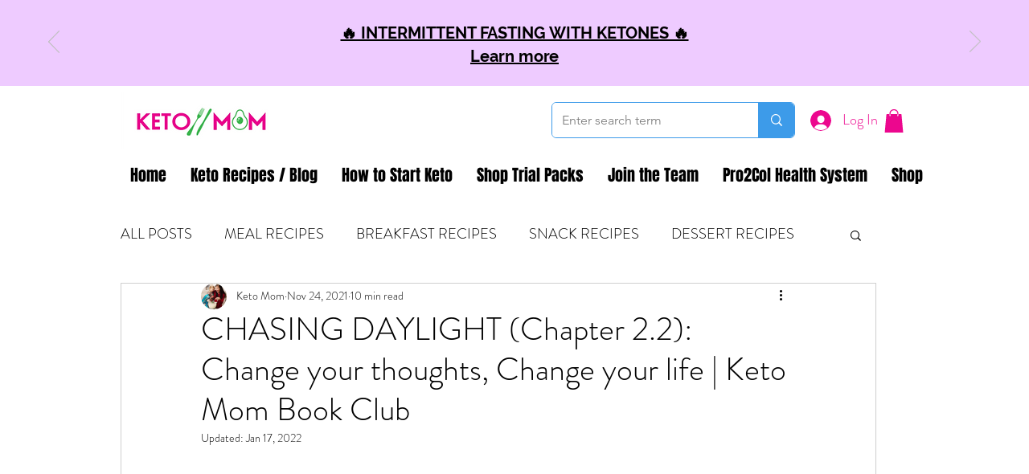

--- FILE ---
content_type: application/javascript
request_url: https://static.parastorage.com/services/communities-blog-ooi/1.3065.0/client-viewer/7912.chunk.min.js
body_size: 7317
content:
"use strict";(("undefined"!=typeof self?self:this).webpackJsonp__wix_communities_blog_ooi=("undefined"!=typeof self?self:this).webpackJsonp__wix_communities_blog_ooi||[]).push([[7912],{29012:(t,e,n)=>{function r(t,e){(function(t){return"string"==typeof t&&-1!==t.indexOf(".")&&1===parseFloat(t)})(t)&&(t="100%");const n=function(t){return"string"==typeof t&&-1!==t.indexOf("%")}(t);return t=360===e?t:Math.min(e,Math.max(0,parseFloat(t))),n&&(t=parseInt(String(t*e),10)/100),Math.abs(t-e)<1e-6?1:t=360===e?(t<0?t%e+e:t%e)/parseFloat(String(e)):t%e/parseFloat(String(e))}function a(t){return Math.min(1,Math.max(0,t))}function i(t){return t=parseFloat(t),(isNaN(t)||t<0||t>1)&&(t=1),t}function o(t){return Number(t)<=1?100*Number(t)+"%":t}function s(t){return 1===t.length?"0"+t:String(t)}function l(t,e,n){t=r(t,255),e=r(e,255),n=r(n,255);const a=Math.max(t,e,n),i=Math.min(t,e,n);let o=0,s=0;const l=(a+i)/2;if(a===i)s=0,o=0;else{const r=a-i;switch(s=l>.5?r/(2-a-i):r/(a+i),a){case t:o=(e-n)/r+(e<n?6:0);break;case e:o=(n-t)/r+2;break;case n:o=(t-e)/r+4}o/=6}return{h:o,s,l}}function c(t,e,n){return n<0&&(n+=1),n>1&&(n-=1),n<1/6?t+6*n*(e-t):n<.5?e:n<2/3?t+(e-t)*(2/3-n)*6:t}function h(t,e,n){t=r(t,255),e=r(e,255),n=r(n,255);const a=Math.max(t,e,n),i=Math.min(t,e,n);let o=0;const s=a,l=a-i,c=0===a?0:l/a;if(a===i)o=0;else{switch(a){case t:o=(e-n)/l+(e<n?6:0);break;case e:o=(n-t)/l+2;break;case n:o=(t-e)/l+4}o/=6}return{h:o,s:c,v:s}}function d(t,e,n,r){const a=[s(Math.round(t).toString(16)),s(Math.round(e).toString(16)),s(Math.round(n).toString(16))];return r&&a[0].startsWith(a[0].charAt(1))&&a[1].startsWith(a[1].charAt(1))&&a[2].startsWith(a[2].charAt(1))?a[0].charAt(0)+a[1].charAt(0)+a[2].charAt(0):a.join("")}function f(t,e,n){let r=1-t/255,a=1-e/255,i=1-n/255,o=Math.min(r,a,i);return 1===o?(r=0,a=0,i=0):(r=(r-o)/(1-o)*100,a=(a-o)/(1-o)*100,i=(i-o)/(1-o)*100),o*=100,{c:Math.round(r),m:Math.round(a),y:Math.round(i),k:Math.round(o)}}function g(t){return Math.round(255*parseFloat(t)).toString(16)}function u(t){return m(t)/255}function m(t){return parseInt(t,16)}n.d(e,{q:()=>M});const b={aliceblue:"#f0f8ff",antiquewhite:"#faebd7",aqua:"#00ffff",aquamarine:"#7fffd4",azure:"#f0ffff",beige:"#f5f5dc",bisque:"#ffe4c4",black:"#000000",blanchedalmond:"#ffebcd",blue:"#0000ff",blueviolet:"#8a2be2",brown:"#a52a2a",burlywood:"#deb887",cadetblue:"#5f9ea0",chartreuse:"#7fff00",chocolate:"#d2691e",coral:"#ff7f50",cornflowerblue:"#6495ed",cornsilk:"#fff8dc",crimson:"#dc143c",cyan:"#00ffff",darkblue:"#00008b",darkcyan:"#008b8b",darkgoldenrod:"#b8860b",darkgray:"#a9a9a9",darkgreen:"#006400",darkgrey:"#a9a9a9",darkkhaki:"#bdb76b",darkmagenta:"#8b008b",darkolivegreen:"#556b2f",darkorange:"#ff8c00",darkorchid:"#9932cc",darkred:"#8b0000",darksalmon:"#e9967a",darkseagreen:"#8fbc8f",darkslateblue:"#483d8b",darkslategray:"#2f4f4f",darkslategrey:"#2f4f4f",darkturquoise:"#00ced1",darkviolet:"#9400d3",deeppink:"#ff1493",deepskyblue:"#00bfff",dimgray:"#696969",dimgrey:"#696969",dodgerblue:"#1e90ff",firebrick:"#b22222",floralwhite:"#fffaf0",forestgreen:"#228b22",fuchsia:"#ff00ff",gainsboro:"#dcdcdc",ghostwhite:"#f8f8ff",goldenrod:"#daa520",gold:"#ffd700",gray:"#808080",green:"#008000",greenyellow:"#adff2f",grey:"#808080",honeydew:"#f0fff0",hotpink:"#ff69b4",indianred:"#cd5c5c",indigo:"#4b0082",ivory:"#fffff0",khaki:"#f0e68c",lavenderblush:"#fff0f5",lavender:"#e6e6fa",lawngreen:"#7cfc00",lemonchiffon:"#fffacd",lightblue:"#add8e6",lightcoral:"#f08080",lightcyan:"#e0ffff",lightgoldenrodyellow:"#fafad2",lightgray:"#d3d3d3",lightgreen:"#90ee90",lightgrey:"#d3d3d3",lightpink:"#ffb6c1",lightsalmon:"#ffa07a",lightseagreen:"#20b2aa",lightskyblue:"#87cefa",lightslategray:"#778899",lightslategrey:"#778899",lightsteelblue:"#b0c4de",lightyellow:"#ffffe0",lime:"#00ff00",limegreen:"#32cd32",linen:"#faf0e6",magenta:"#ff00ff",maroon:"#800000",mediumaquamarine:"#66cdaa",mediumblue:"#0000cd",mediumorchid:"#ba55d3",mediumpurple:"#9370db",mediumseagreen:"#3cb371",mediumslateblue:"#7b68ee",mediumspringgreen:"#00fa9a",mediumturquoise:"#48d1cc",mediumvioletred:"#c71585",midnightblue:"#191970",mintcream:"#f5fffa",mistyrose:"#ffe4e1",moccasin:"#ffe4b5",navajowhite:"#ffdead",navy:"#000080",oldlace:"#fdf5e6",olive:"#808000",olivedrab:"#6b8e23",orange:"#ffa500",orangered:"#ff4500",orchid:"#da70d6",palegoldenrod:"#eee8aa",palegreen:"#98fb98",paleturquoise:"#afeeee",palevioletred:"#db7093",papayawhip:"#ffefd5",peachpuff:"#ffdab9",peru:"#cd853f",pink:"#ffc0cb",plum:"#dda0dd",powderblue:"#b0e0e6",purple:"#800080",rebeccapurple:"#663399",red:"#ff0000",rosybrown:"#bc8f8f",royalblue:"#4169e1",saddlebrown:"#8b4513",salmon:"#fa8072",sandybrown:"#f4a460",seagreen:"#2e8b57",seashell:"#fff5ee",sienna:"#a0522d",silver:"#c0c0c0",skyblue:"#87ceeb",slateblue:"#6a5acd",slategray:"#708090",slategrey:"#708090",snow:"#fffafa",springgreen:"#00ff7f",steelblue:"#4682b4",tan:"#d2b48c",teal:"#008080",thistle:"#d8bfd8",tomato:"#ff6347",turquoise:"#40e0d0",violet:"#ee82ee",wheat:"#f5deb3",white:"#ffffff",whitesmoke:"#f5f5f5",yellow:"#ffff00",yellowgreen:"#9acd32"};function p(t){let e={r:0,g:0,b:0},n=1,a=null,s=null,l=null,h=!1,d=!1;var f,g,p;return"string"==typeof t&&(t=function(t){if(t=t.trim().toLowerCase(),0===t.length)return!1;let e=!1;if(b[t])t=b[t],e=!0;else if("transparent"===t)return{r:0,g:0,b:0,a:0,format:"name"};let n=S.rgb.exec(t);if(n)return{r:n[1],g:n[2],b:n[3]};if(n=S.rgba.exec(t),n)return{r:n[1],g:n[2],b:n[3],a:n[4]};if(n=S.hsl.exec(t),n)return{h:n[1],s:n[2],l:n[3]};if(n=S.hsla.exec(t),n)return{h:n[1],s:n[2],l:n[3],a:n[4]};if(n=S.hsv.exec(t),n)return{h:n[1],s:n[2],v:n[3]};if(n=S.hsva.exec(t),n)return{h:n[1],s:n[2],v:n[3],a:n[4]};if(n=S.cmyk.exec(t),n)return{c:n[1],m:n[2],y:n[3],k:n[4]};if(n=S.hex8.exec(t),n)return{r:m(n[1]),g:m(n[2]),b:m(n[3]),a:u(n[4]),format:e?"name":"hex8"};if(n=S.hex6.exec(t),n)return{r:m(n[1]),g:m(n[2]),b:m(n[3]),format:e?"name":"hex"};if(n=S.hex4.exec(t),n)return{r:m(n[1]+n[1]),g:m(n[2]+n[2]),b:m(n[3]+n[3]),a:u(n[4]+n[4]),format:e?"name":"hex8"};if(n=S.hex3.exec(t),n)return{r:m(n[1]+n[1]),g:m(n[2]+n[2]),b:m(n[3]+n[3]),format:e?"name":"hex"};return!1}(t)),"object"==typeof t&&(v(t.r)&&v(t.g)&&v(t.b)?(f=t.r,g=t.g,p=t.b,e={r:255*r(f,255),g:255*r(g,255),b:255*r(p,255)},h=!0,d="%"===String(t.r).substr(-1)?"prgb":"rgb"):v(t.h)&&v(t.s)&&v(t.v)?(a=o(t.s),s=o(t.v),e=function(t,e,n){t=6*r(t,360),e=r(e,100),n=r(n,100);const a=Math.floor(t),i=t-a,o=n*(1-e),s=n*(1-i*e),l=n*(1-(1-i)*e),c=a%6;return{r:255*[n,s,o,o,l,n][c],g:255*[l,n,n,s,o,o][c],b:255*[o,o,l,n,n,s][c]}}(t.h,a,s),h=!0,d="hsv"):v(t.h)&&v(t.s)&&v(t.l)?(a=o(t.s),l=o(t.l),e=function(t,e,n){let a,i,o;if(t=r(t,360),e=r(e,100),n=r(n,100),0===e)i=n,o=n,a=n;else{const r=n<.5?n*(1+e):n+e-n*e,s=2*n-r;a=c(s,r,t+1/3),i=c(s,r,t),o=c(s,r,t-1/3)}return{r:255*a,g:255*i,b:255*o}}(t.h,a,l),h=!0,d="hsl"):v(t.c)&&v(t.m)&&v(t.y)&&v(t.k)&&(e=function(t,e,n,r){const a=r/100;return{r:255*(1-t/100)*(1-a),g:255*(1-e/100)*(1-a),b:255*(1-n/100)*(1-a)}}(t.c,t.m,t.y,t.k),h=!0,d="cmyk"),Object.prototype.hasOwnProperty.call(t,"a")&&(n=t.a)),n=i(n),{ok:h,format:t.format||d,r:Math.min(255,Math.max(e.r,0)),g:Math.min(255,Math.max(e.g,0)),b:Math.min(255,Math.max(e.b,0)),a:n}}const x="(?:[-\\+]?\\d*\\.\\d+%?)|(?:[-\\+]?\\d+%?)",w="[\\s|\\(]+("+x+")[,|\\s]+("+x+")[,|\\s]+("+x+")\\s*\\)?",y="[\\s|\\(]+("+x+")[,|\\s]+("+x+")[,|\\s]+("+x+")[,|\\s]+("+x+")\\s*\\)?",S={CSS_UNIT:new RegExp(x),rgb:new RegExp("rgb"+w),rgba:new RegExp("rgba"+y),hsl:new RegExp("hsl"+w),hsla:new RegExp("hsla"+y),hsv:new RegExp("hsv"+w),hsva:new RegExp("hsva"+y),cmyk:new RegExp("cmyk"+y),hex3:/^#?([0-9a-fA-F]{1})([0-9a-fA-F]{1})([0-9a-fA-F]{1})$/,hex6:/^#?([0-9a-fA-F]{2})([0-9a-fA-F]{2})([0-9a-fA-F]{2})$/,hex4:/^#?([0-9a-fA-F]{1})([0-9a-fA-F]{1})([0-9a-fA-F]{1})([0-9a-fA-F]{1})$/,hex8:/^#?([0-9a-fA-F]{2})([0-9a-fA-F]{2})([0-9a-fA-F]{2})([0-9a-fA-F]{2})$/};function v(t){return"number"==typeof t?!Number.isNaN(t):S.CSS_UNIT.test(t)}class M{constructor(t="",e={}){if(t instanceof M)return t;"number"==typeof t&&(t=function(t){return{r:t>>16,g:(65280&t)>>8,b:255&t}}(t)),this.originalInput=t;const n=p(t);this.originalInput=t,this.r=n.r,this.g=n.g,this.b=n.b,this.a=n.a,this.roundA=Math.round(100*this.a)/100,this.format=e.format??n.format,this.gradientType=e.gradientType,this.r<1&&(this.r=Math.round(this.r)),this.g<1&&(this.g=Math.round(this.g)),this.b<1&&(this.b=Math.round(this.b)),this.isValid=n.ok}isDark(){return this.getBrightness()<128}isLight(){return!this.isDark()}getBrightness(){const t=this.toRgb();return(299*t.r+587*t.g+114*t.b)/1e3}getLuminance(){const t=this.toRgb();let e,n,r;const a=t.r/255,i=t.g/255,o=t.b/255;return e=a<=.03928?a/12.92:Math.pow((a+.055)/1.055,2.4),n=i<=.03928?i/12.92:Math.pow((i+.055)/1.055,2.4),r=o<=.03928?o/12.92:Math.pow((o+.055)/1.055,2.4),.2126*e+.7152*n+.0722*r}getAlpha(){return this.a}setAlpha(t){return this.a=i(t),this.roundA=Math.round(100*this.a)/100,this}isMonochrome(){const{s:t}=this.toHsl();return 0===t}toHsv(){const t=h(this.r,this.g,this.b);return{h:360*t.h,s:t.s,v:t.v,a:this.a}}toHsvString(){const t=h(this.r,this.g,this.b),e=Math.round(360*t.h),n=Math.round(100*t.s),r=Math.round(100*t.v);return 1===this.a?`hsv(${e}, ${n}%, ${r}%)`:`hsva(${e}, ${n}%, ${r}%, ${this.roundA})`}toHsl(){const t=l(this.r,this.g,this.b);return{h:360*t.h,s:t.s,l:t.l,a:this.a}}toHslString(){const t=l(this.r,this.g,this.b),e=Math.round(360*t.h),n=Math.round(100*t.s),r=Math.round(100*t.l);return 1===this.a?`hsl(${e}, ${n}%, ${r}%)`:`hsla(${e}, ${n}%, ${r}%, ${this.roundA})`}toHex(t=!1){return d(this.r,this.g,this.b,t)}toHexString(t=!1){return"#"+this.toHex(t)}toHex8(t=!1){return function(t,e,n,r,a){const i=[s(Math.round(t).toString(16)),s(Math.round(e).toString(16)),s(Math.round(n).toString(16)),s(g(r))];return a&&i[0].startsWith(i[0].charAt(1))&&i[1].startsWith(i[1].charAt(1))&&i[2].startsWith(i[2].charAt(1))&&i[3].startsWith(i[3].charAt(1))?i[0].charAt(0)+i[1].charAt(0)+i[2].charAt(0)+i[3].charAt(0):i.join("")}(this.r,this.g,this.b,this.a,t)}toHex8String(t=!1){return"#"+this.toHex8(t)}toHexShortString(t=!1){return 1===this.a?this.toHexString(t):this.toHex8String(t)}toRgb(){return{r:Math.round(this.r),g:Math.round(this.g),b:Math.round(this.b),a:this.a}}toRgbString(){const t=Math.round(this.r),e=Math.round(this.g),n=Math.round(this.b);return 1===this.a?`rgb(${t}, ${e}, ${n})`:`rgba(${t}, ${e}, ${n}, ${this.roundA})`}toPercentageRgb(){const t=t=>`${Math.round(100*r(t,255))}%`;return{r:t(this.r),g:t(this.g),b:t(this.b),a:this.a}}toPercentageRgbString(){const t=t=>Math.round(100*r(t,255));return 1===this.a?`rgb(${t(this.r)}%, ${t(this.g)}%, ${t(this.b)}%)`:`rgba(${t(this.r)}%, ${t(this.g)}%, ${t(this.b)}%, ${this.roundA})`}toCmyk(){return{...f(this.r,this.g,this.b)}}toCmykString(){const{c:t,m:e,y:n,k:r}=f(this.r,this.g,this.b);return`cmyk(${t}, ${e}, ${n}, ${r})`}toName(){if(0===this.a)return"transparent";if(this.a<1)return!1;const t="#"+d(this.r,this.g,this.b,!1);for(const[e,n]of Object.entries(b))if(t===n)return e;return!1}toString(t){const e=Boolean(t);t=t??this.format;let n=!1;const r=this.a<1&&this.a>=0;return e||!r||!t.startsWith("hex")&&"name"!==t?("rgb"===t&&(n=this.toRgbString()),"prgb"===t&&(n=this.toPercentageRgbString()),"hex"!==t&&"hex6"!==t||(n=this.toHexString()),"hex3"===t&&(n=this.toHexString(!0)),"hex4"===t&&(n=this.toHex8String(!0)),"hex8"===t&&(n=this.toHex8String()),"name"===t&&(n=this.toName()),"hsl"===t&&(n=this.toHslString()),"hsv"===t&&(n=this.toHsvString()),"cmyk"===t&&(n=this.toCmykString()),n||this.toHexString()):"name"===t&&0===this.a?this.toName():this.toRgbString()}toNumber(){return(Math.round(this.r)<<16)+(Math.round(this.g)<<8)+Math.round(this.b)}clone(){return new M(this.toString())}lighten(t=10){const e=this.toHsl();return e.l+=t/100,e.l=a(e.l),new M(e)}brighten(t=10){const e=this.toRgb();return e.r=Math.max(0,Math.min(255,e.r-Math.round(-t/100*255))),e.g=Math.max(0,Math.min(255,e.g-Math.round(-t/100*255))),e.b=Math.max(0,Math.min(255,e.b-Math.round(-t/100*255))),new M(e)}darken(t=10){const e=this.toHsl();return e.l-=t/100,e.l=a(e.l),new M(e)}tint(t=10){return this.mix("white",t)}shade(t=10){return this.mix("black",t)}desaturate(t=10){const e=this.toHsl();return e.s-=t/100,e.s=a(e.s),new M(e)}saturate(t=10){const e=this.toHsl();return e.s+=t/100,e.s=a(e.s),new M(e)}greyscale(){return this.desaturate(100)}spin(t){const e=this.toHsl(),n=(e.h+t)%360;return e.h=n<0?360+n:n,new M(e)}mix(t,e=50){const n=this.toRgb(),r=new M(t).toRgb(),a=e/100,i={r:(r.r-n.r)*a+n.r,g:(r.g-n.g)*a+n.g,b:(r.b-n.b)*a+n.b,a:(r.a-n.a)*a+n.a};return new M(i)}analogous(t=6,e=30){const n=this.toHsl(),r=360/e,a=[this];for(n.h=(n.h-(r*t>>1)+720)%360;--t;)n.h=(n.h+r)%360,a.push(new M(n));return a}complement(){const t=this.toHsl();return t.h=(t.h+180)%360,new M(t)}monochromatic(t=6){const e=this.toHsv(),{h:n}=e,{s:r}=e;let{v:a}=e;const i=[],o=1/t;for(;t--;)i.push(new M({h:n,s:r,v:a})),a=(a+o)%1;return i}splitcomplement(){const t=this.toHsl(),{h:e}=t;return[this,new M({h:(e+72)%360,s:t.s,l:t.l}),new M({h:(e+216)%360,s:t.s,l:t.l})]}onBackground(t){const e=this.toRgb(),n=new M(t).toRgb(),r=e.a+n.a*(1-e.a);return new M({r:(e.r*e.a+n.r*n.a*(1-e.a))/r,g:(e.g*e.a+n.g*n.a*(1-e.a))/r,b:(e.b*e.a+n.b*n.a*(1-e.a))/r,a:r})}triad(){return this.polyad(3)}tetrad(){return this.polyad(4)}polyad(t){const e=this.toHsl(),{h:n}=e,r=[this],a=360/t;for(let i=1;i<t;i++)r.push(new M({h:(n+i*a)%360,s:e.s,l:e.l}));return r}equals(t){const e=new M(t);return"cmyk"===this.format||"cmyk"===e.format?this.toCmykString()===e.toCmykString():this.toRgbString()===e.toRgbString()}}},72756:(t,e,n)=>{n.d(e,{Y:()=>i,_:()=>o});var r=n(87573);const a={getAudioUrl:t=>`https://static.wixstatic.com/${t.id}`},i=Object.freeze({viewer:{...a,size:"content",alignment:"center"},editor:{...a}}),o=Object.freeze({containerData:{width:{size:r.Np.CONTENT},alignment:r.n8.CENTER,textWrap:!0}})},68859:(t,e,n)=>{n.d(e,{KJ:()=>c,PV:()=>s,SK:()=>o,UP:()=>l});var r=n(81340),a=n(90718),i=n(25671);const o={SETTINGS:"SETTINGS",DESIGN:"DESIGN"},s={alignment:"center",size:"small",width:"fit-content"},l={settings:{[i.D]:`${r.A.BUTTON}.actionButtonSettings`,[i.W]:`${r.A.BUTTON}.linkButtonSettings`},alignment:{[i.D]:`${r.A.BUTTON}.actionButtonAlignment`,[i.W]:`${r.A.BUTTON}.linkButtonAlignment`},colorPicker:`${r.A.BUTTON}.colorPicker`},c={[i.D]:a.M.ACTION,[i.W]:a.M.LINK}},25671:(t,e,n)=>{n.d(e,{D:()=>a,W:()=>r});const r="wix-draft-plugin-link-button",a="wix-draft-plugin-action-button"},44237:(t,e,n)=>{n.d(e,{z:()=>r});const r={config:{}}},84706:(t,e,n)=>{n.d(e,{n:()=>r});const r="code-block"},66227:(t,e,n)=>{n.d(e,{z:()=>r});const r=Object.freeze({config:{initialExpandedItems:"FIRST",expandOnlyOne:!1}})},80600:(t,e,n)=>{n.d(e,{mP:()=>a,u9:()=>i,vT:()=>r});const r="wix-rich-content-plugin-collapsible-list",a={FIRST:"FIRST",ALL:"ALL",NONE:"NONE"},i={LTR:"LTR",RTL:"RTL"}},99449:(t,e,n)=>{n.d(e,{z:()=>a});var r=n(40022);const a=Object.freeze({type:"single",config:{size:"large",alignment:"center",textWrap:r.Vz}})},90342:(t,e,n)=>{n.d(e,{n:()=>r});const r="wix-draft-plugin-divider"},56090:(t,e,n)=>{n.d(e,{z:()=>r});const r={config:{alignment:"center",size:"content"},configViewer:{downloadTarget:"_blank"}}},35979:(t,e,n)=>{n.d(e,{g:()=>r});const r="wix-draft-plugin-file-upload"},61860:(t,e,n)=>{n.d(e,{Cq:()=>a,V:()=>l,zY:()=>i});var r=n(92490);const a=Object.freeze({IMAGE:"image",VIDEO:"video"}),i=Object.freeze({items:[],options:{layout:{type:r.p4.GRID,orientation:"COLUMNS",horizontalScroll:!0,numberOfColumns:3},item:{crop:"FILL",ratio:1}},containerData:{alignment:"CENTER",width:{size:"CONTENT"}}}),o={[r.p4.COLLAGE]:{galleryType:"Columns",imageMargin:5},[r.p4.MASONRY]:{imageMargin:5,isVertical:!1,gridStyle:0},[r.p4.GRID]:{imageResize:!1,gridStyle:1,galleryImageRatio:2,imageMargin:5},[r.p4.THUMBNAIL]:{arrowsSize:23,thumbnailSize:120,floatingImages:0},[r.p4.SLIDER]:{arrowsSize:23,imageMargin:5},[r.p4.SLIDESHOW]:{arrowsSize:23,floatingImages:0,slideshowInfoSize:0},[r.p4.PANORAMA]:{hasThumbnails:!1,imageMargin:5},[r.p4.COLUMN]:{arrowsSize:23,hasThumbnails:!1,imageMargin:5},[r.p4.FULLSIZE]:{arrowsSize:23,floatingImages:0,slideshowInfoSize:0},[r.p4.MAGIC]:{imageResize:!1,gridStyle:1,galleryImageRatio:2,imageMargin:5},[r.p4.UNRECOGNIZED]:{imageResize:!1,gridStyle:1,galleryImageRatio:2,imageMargin:5}},s={gallerySizeType:"px",enableInfiniteScroll:!0,titlePlacement:"SHOW_ON_HOVER",hoveringBehaviour:"NO_CHANGE",alwaysShowHover:!0,allowHover:!0,itemClick:"link",fullscreen:!1,loveButton:!1,allowSocial:!1,allowDownload:!1,mobileSwipeAnimation:"NO_EFFECT",gotStyleParams:!0,videoPlay:"CLICK",videoLoop:!1,videoSound:!0,hidePlay:!1,showVideoPlayButton:!0,showVideoControls:!0},l=t=>({...s,...o[t]})},92693:(t,e,n)=>{n.d(e,{E:()=>r});const r="wix-draft-plugin-gallery"},4213:(t,e,n)=>{n.d(e,{Y:()=>r});const r=/(\s|^)#(\p{L}|\d|_)+/gmu},45506:(t,e,n)=>{n.d(e,{z:()=>r});const r={config:{createHref:t=>`/search/posts?query=${encodeURIComponent("#")}${t}`,onClick:t=>{t.preventDefault()}}}},25259:(t,e,n)=>{n.d(e,{A:()=>r});var r={fontElementMap:"RXTpb",hashtag:"RPHkY"}},79459:(t,e,n)=>{n.d(e,{Y:()=>r});const r="wix-draft-plugin-hashtag"},14689:(t,e,n)=>{n.d(e,{GG:()=>a,Ii:()=>d,L9:()=>h,SZ:()=>f,U0:()=>g,Yh:()=>i,ec:()=>o,fw:()=>l,g_:()=>s,kg:()=>r,rU:()=>c});const r="html",a="url",i=35,o=350,s=940,l=35,c=550,h=1200,d={alignment:"center"},f={html:"html",adsense:"adsense"},g={}},91198:(t,e,n)=>{n.d(e,{d:()=>r});const r="wix-draft-plugin-html"},83352:(t,e,n)=>{n.d(e,{z:()=>a});var r=n(40113);const a=Object.freeze({type:r.C,config:{}})},40113:(t,e,n)=>{n.d(e,{C:()=>r});const r="wix-rich-content-plugin-indent"},59724:(t,e,n)=>{n.d(e,{J:()=>i,z:()=>a});var r=n(46605);const a=Object.freeze({type:r.E,config:{}}),i={"line-height":"1.5","padding-top":"0px","padding-bottom":"0px"}},46605:(t,e,n)=>{n.d(e,{E:()=>r});const r="line-spacing"},88009:(t,e,n)=>{n.d(e,{n:()=>i,z:()=>a});var r=n(87573);const a={config:{alignment:"center",size:"content",link:{target:"_blank",rel:""}}},i={containerData:{alignment:r.n8.CENTER,textWrap:!0,width:{size:void 0,custom:"350"}}}},20214:(t,e,n)=>{n.d(e,{$:()=>r});const r="wix-draft-plugin-link-preview"},59154:(t,e,n)=>{n.d(e,{Cx:()=>l,G3:()=>s,Kl:()=>c,Q6:()=>o});var r=n(8803),a=n(87573),i=n(29535);const o={[r.lO.COLOR]:["#EF4538","#F96132","#FAAD4D","#31B778","#488FFE","#11428D","#6C49EF","#8C0F7A"],[r.lO.IMAGE]:["https://static.wixstatic.com/media/2dfdd3_03c2331b19bb41108b34938edf8951dd~mv2.jpg","https://static.wixstatic.com/media/2dfdd3_df028f9258cf4fe0a1b7f75a3916def1~mv2.jpg","https://static.wixstatic.com/media/2dfdd3_b120b7d9cffd4645bb143beadef13c56~mv2.jpg","https://static.wixstatic.com/media/2dfdd3_1977932e94064f168abaaa2c04b678a5~mv2.jpg","https://static.wixstatic.com/media/2dfdd3_17b428ae1fb14736a2ab30994620ee62~mv2.jpg","https://static.wixstatic.com/media/2dfdd3_934a080451cd4b3eb6e7c9485a07972c~mv2.jpg","https://static.wixstatic.com/media/2dfdd3_0b440a1138ba4c99bc954eb4d06ec0ad~mv2.jpg","https://static.wixstatic.com/media/2dfdd3_395a5522e3474b3ca34194633e90ea81~mv2.jpg"],[r.lO.GRADIENT]:[{angle:45,startColor:"#EF4538",lastColor:"#488FFE"},{angle:45,startColor:"#F96132",lastColor:"#FAAD4D"},{angle:45,startColor:"#31B778",lastColor:"#FAAD4D"},{angle:45,startColor:"#0D6546",lastColor:"#31B778"},{angle:45,startColor:"#488FFE",lastColor:"#8C0F7A"},{angle:45,startColor:"#11428D",lastColor:"#488FFE"},{angle:45,startColor:"#6C49EF",lastColor:"#31B778"},{angle:45,startColor:"#8C0F7A",lastColor:"#FAAD4D"}].map((t=>JSON.stringify(t)))},s=["https://static.wixstatic.com/media/fb62d9f8e7824b2e90b13b971e700b92.jpg","https://static.wixstatic.com/media/3a27828e768344158489df4f2c03cfb2.jpg"],l=["https://static.wixstatic.com/media/436483e6ed9e41fe91b9f286d2ea4efb.jpg"],c={containerData:{width:{size:a.Np.CONTENT},alignment:a.n8.CENTER,textWrap:!0},poll:{title:"",settings:{permissions:{view:r.nT.VOTERS,vote:r.qG.ALL,allowMultipleVotes:!1},showVoters:!0,showVotesCount:!0},options:[]},layout:{poll:{type:r.IH.LIST,direction:r.FU.LTR,enableImage:!0},options:{enableImage:!1}},design:{poll:{background:{type:r.lO.IMAGE,image:{src:{url:(0,i.J)(o[r.lO.IMAGE])}}},borderRadius:0},options:{borderRadius:0}}}},29535:(t,e,n)=>{n.d(e,{J:()=>o,X:()=>s});var r=n(54728),a=n(78105),i=n(20611);function o(t){return t[Math.floor(Math.random()*t.length)]}function s(t,e,n,o){switch(e){case r.lO.GRADIENT:try{const{gradient:e}=t;return`linear-gradient(${e.angle}deg, ${e.startColor}, ${e.lastColor})`}catch(t){return console.error(t),null}case r.lO.IMAGE:if(!n||!o)return null;const s=t.image?.src?.url;return`url('${(0,i.W)(s,n,o)}') center / cover`;case r.lO.COLOR:return t.color;default:return(0,a.H)(e),t.color}}},11059:(t,e,n)=>{n.d(e,{N:()=>r});const r="wix-draft-plugin-poll"},46435:(t,e,n)=>{n.d(e,{_:()=>r,n:()=>a});const r="wix-rich-content-plugin-table",a="TABLE.insert"},52347:(t,e,n)=>{n.d(e,{A:()=>l});var r=n(16252),a=n(60751),i=n(18868);const o=t=>{const e=t.getRangeAt(0),n=(t=>{const e=document.createNodeIterator(t.commonAncestorContainer,NodeFilter.SHOW_ALL),n=[];for(;e.nextNode()&&e.referenceNode!==t.startContainer;);for(;e.nextNode()&&e.referenceNode!==t.endContainer;)e.referenceNode.nodeType===Node.TEXT_NODE&&n.push(e.referenceNode);return n})(e),r=n.map((t=>{const e=document.createRange();return e.selectNodeContents(t),e.getBoundingClientRect()})),a=e.getClientRects();return[a[0],...r,a[a.length-1]]};function s(t,e){const n=()=>{const n=document.getSelection(),r=n?.anchorNode,a=n?.focusNode;let i,s;n&&n.rangeCount>0&&!n.isCollapsed&&t.contains(r)&&t.contains(a)&&(i=(t=>t.toString().replace(/(\r\n|\r|\n){2,}/g," "))(n),s=(t=>{const e=o(t);let n=999999,r=0;e.forEach((t=>{n=Math.min(n,t.left),r=Math.max(r,t.right)}));const a=e[0].top+window.scrollY;return{x:(n+r)/2+window.scrollX,y:a}})(n)),e(i,s)};return document.addEventListener("selectionchange",n),()=>document.removeEventListener("selectionchange",n)}class l extends a.Component{constructor(t){super(t),this.addTextSelectionListener=t=>{t&&!this.removeTextSelectionListener&&(this.removeTextSelectionListener=s(t,this.setSelectedText))},this.setSelectedText=r.debounce(((t,e)=>this.setState({selectedText:t,selectedTextPosition:e})),50),this.state={selectedText:""}}componentDidMount(){this.addTextSelectionListener(this.props.container)}componentWillUnmount(){this.removeTextSelectionListener&&this.removeTextSelectionListener()}componentWillReceiveProps(t){this.addTextSelectionListener(t.container)}render(){const{selectedText:t,selectedTextPosition:e}=this.state,{container:n,children:r}=this.props;if(!t||!e)return null;const{left:o}=n.getBoundingClientRect(),s=this.props.container.getBoundingClientRect().top,l={top:e.y-s-5-window.scrollY,left:e.x-o};return a.createElement("div",{className:i.A.toolbar,style:l},r(t))}}},5857:(t,e,n)=>{n.d(e,{A:()=>o});var r=n(60751);var a=t=>r.createElement("svg",{width:"20",height:"20",viewBox:"0 0 20 20",xmlns:"http://www.w3.org/2000/svg",...t},r.createElement("path",{d:"M4.09856 4.06761L8.70069 10.6118L4.06915 15.9324H5.1118L9.16634 11.2744L12.4429 15.9324H15.9905L11.1293 9.02057L15.4405 4.06846H14.3979L10.6635 8.35888L7.64608 4.06846H4.09856V4.06761ZM5.63154 4.88395H7.26145L14.4575 15.1152H12.8275L5.63154 4.88395Z",fillRule:"evenodd"}),r.createElement("defs",null,r.createElement("clipPath",{id:"clip0_1_2"},r.createElement("rect",{width:"12",height:"12",fill:"white",transform:"translate(4 4)"})))),i=n(18868);var o=({selectedText:t,onClick:e})=>{const n=t=>{e?.(t),function(t){let e="\u201c"+t+"\u201c\u2014";const n=window.location.href;e.length+n.length>279&&(e=function(t,e){let n=t.substring(0,e-2);return n=n.slice(0,n.lastIndexOf(" ")),n+="\u2026\u201c\u2014",n}(e,279-n.length));const r=`https://twitter.com/intent/tweet?text=${encodeURI(e)}&url=${encodeURI(n)}`;window.open(r)}(t)};return r.createElement("button",{"data-hook":"twitter-button",className:i.A.button,onClick:()=>n(t),type:"button"},r.createElement(a,null))}},18868:(t,e,n)=>{n.d(e,{A:()=>i});var r=n(88538),a="55068fd8";(()=>{var t="._88HtA{background-color:#fff;border:1px solid #ededed;border-radius:6px;box-shadow:0 4px 8px 0 rgba(0,0,0,.07);display:flex;height:43px;overflow:hidden;position:absolute;transform:translate(-50%,-100%);transition:all .5s ease-out}.BnZxu{align-items:center;background:#fff;border:none;cursor:pointer;display:flex;justify-content:center;width:43px}";if(!(void 0!==r&&r.env,"undefined"==typeof document||document.querySelector('style[data-ricos-style-hash="'+a+'"]'))){var e=document.head||document.getElementsByTagName("head")[0],n=document.createElement("style");n.setAttribute("data-ricos-style-hash",a),n.type="text/css",e.appendChild(n),n.styleSheet?n.styleSheet.cssText=t:n.appendChild(document.createTextNode(t))}})();var i={toolbar:"_88HtA",button:"BnZxu"}}}]);
//# sourceMappingURL=7912.chunk.min.js.map